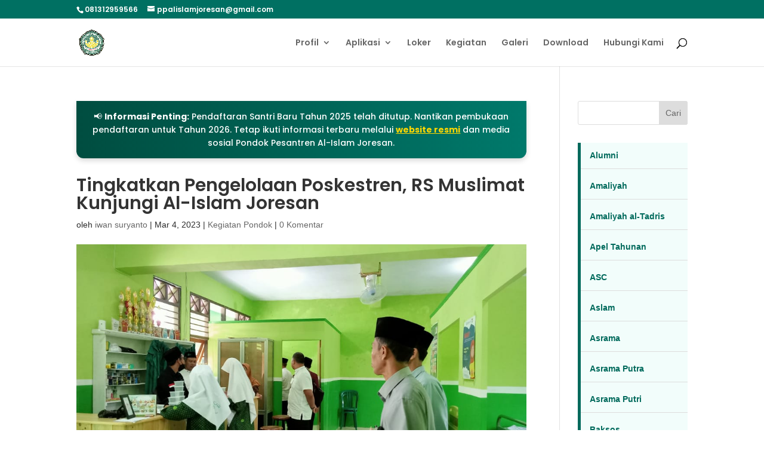

--- FILE ---
content_type: text/html; charset=utf-8
request_url: https://www.google.com/recaptcha/api2/anchor?ar=1&k=6LenTqkZAAAAAECzyf1kzWmLPNBNO6roRgPOVAN3&co=aHR0cHM6Ly9hbGlzbGFtam9yZXNhbi5zY2guaWQ6NDQz&hl=en&v=7gg7H51Q-naNfhmCP3_R47ho&theme=light&size=normal&anchor-ms=20000&execute-ms=30000&cb=fxwemhjhirpk
body_size: 49030
content:
<!DOCTYPE HTML><html dir="ltr" lang="en"><head><meta http-equiv="Content-Type" content="text/html; charset=UTF-8">
<meta http-equiv="X-UA-Compatible" content="IE=edge">
<title>reCAPTCHA</title>
<style type="text/css">
/* cyrillic-ext */
@font-face {
  font-family: 'Roboto';
  font-style: normal;
  font-weight: 400;
  font-stretch: 100%;
  src: url(//fonts.gstatic.com/s/roboto/v48/KFO7CnqEu92Fr1ME7kSn66aGLdTylUAMa3GUBHMdazTgWw.woff2) format('woff2');
  unicode-range: U+0460-052F, U+1C80-1C8A, U+20B4, U+2DE0-2DFF, U+A640-A69F, U+FE2E-FE2F;
}
/* cyrillic */
@font-face {
  font-family: 'Roboto';
  font-style: normal;
  font-weight: 400;
  font-stretch: 100%;
  src: url(//fonts.gstatic.com/s/roboto/v48/KFO7CnqEu92Fr1ME7kSn66aGLdTylUAMa3iUBHMdazTgWw.woff2) format('woff2');
  unicode-range: U+0301, U+0400-045F, U+0490-0491, U+04B0-04B1, U+2116;
}
/* greek-ext */
@font-face {
  font-family: 'Roboto';
  font-style: normal;
  font-weight: 400;
  font-stretch: 100%;
  src: url(//fonts.gstatic.com/s/roboto/v48/KFO7CnqEu92Fr1ME7kSn66aGLdTylUAMa3CUBHMdazTgWw.woff2) format('woff2');
  unicode-range: U+1F00-1FFF;
}
/* greek */
@font-face {
  font-family: 'Roboto';
  font-style: normal;
  font-weight: 400;
  font-stretch: 100%;
  src: url(//fonts.gstatic.com/s/roboto/v48/KFO7CnqEu92Fr1ME7kSn66aGLdTylUAMa3-UBHMdazTgWw.woff2) format('woff2');
  unicode-range: U+0370-0377, U+037A-037F, U+0384-038A, U+038C, U+038E-03A1, U+03A3-03FF;
}
/* math */
@font-face {
  font-family: 'Roboto';
  font-style: normal;
  font-weight: 400;
  font-stretch: 100%;
  src: url(//fonts.gstatic.com/s/roboto/v48/KFO7CnqEu92Fr1ME7kSn66aGLdTylUAMawCUBHMdazTgWw.woff2) format('woff2');
  unicode-range: U+0302-0303, U+0305, U+0307-0308, U+0310, U+0312, U+0315, U+031A, U+0326-0327, U+032C, U+032F-0330, U+0332-0333, U+0338, U+033A, U+0346, U+034D, U+0391-03A1, U+03A3-03A9, U+03B1-03C9, U+03D1, U+03D5-03D6, U+03F0-03F1, U+03F4-03F5, U+2016-2017, U+2034-2038, U+203C, U+2040, U+2043, U+2047, U+2050, U+2057, U+205F, U+2070-2071, U+2074-208E, U+2090-209C, U+20D0-20DC, U+20E1, U+20E5-20EF, U+2100-2112, U+2114-2115, U+2117-2121, U+2123-214F, U+2190, U+2192, U+2194-21AE, U+21B0-21E5, U+21F1-21F2, U+21F4-2211, U+2213-2214, U+2216-22FF, U+2308-230B, U+2310, U+2319, U+231C-2321, U+2336-237A, U+237C, U+2395, U+239B-23B7, U+23D0, U+23DC-23E1, U+2474-2475, U+25AF, U+25B3, U+25B7, U+25BD, U+25C1, U+25CA, U+25CC, U+25FB, U+266D-266F, U+27C0-27FF, U+2900-2AFF, U+2B0E-2B11, U+2B30-2B4C, U+2BFE, U+3030, U+FF5B, U+FF5D, U+1D400-1D7FF, U+1EE00-1EEFF;
}
/* symbols */
@font-face {
  font-family: 'Roboto';
  font-style: normal;
  font-weight: 400;
  font-stretch: 100%;
  src: url(//fonts.gstatic.com/s/roboto/v48/KFO7CnqEu92Fr1ME7kSn66aGLdTylUAMaxKUBHMdazTgWw.woff2) format('woff2');
  unicode-range: U+0001-000C, U+000E-001F, U+007F-009F, U+20DD-20E0, U+20E2-20E4, U+2150-218F, U+2190, U+2192, U+2194-2199, U+21AF, U+21E6-21F0, U+21F3, U+2218-2219, U+2299, U+22C4-22C6, U+2300-243F, U+2440-244A, U+2460-24FF, U+25A0-27BF, U+2800-28FF, U+2921-2922, U+2981, U+29BF, U+29EB, U+2B00-2BFF, U+4DC0-4DFF, U+FFF9-FFFB, U+10140-1018E, U+10190-1019C, U+101A0, U+101D0-101FD, U+102E0-102FB, U+10E60-10E7E, U+1D2C0-1D2D3, U+1D2E0-1D37F, U+1F000-1F0FF, U+1F100-1F1AD, U+1F1E6-1F1FF, U+1F30D-1F30F, U+1F315, U+1F31C, U+1F31E, U+1F320-1F32C, U+1F336, U+1F378, U+1F37D, U+1F382, U+1F393-1F39F, U+1F3A7-1F3A8, U+1F3AC-1F3AF, U+1F3C2, U+1F3C4-1F3C6, U+1F3CA-1F3CE, U+1F3D4-1F3E0, U+1F3ED, U+1F3F1-1F3F3, U+1F3F5-1F3F7, U+1F408, U+1F415, U+1F41F, U+1F426, U+1F43F, U+1F441-1F442, U+1F444, U+1F446-1F449, U+1F44C-1F44E, U+1F453, U+1F46A, U+1F47D, U+1F4A3, U+1F4B0, U+1F4B3, U+1F4B9, U+1F4BB, U+1F4BF, U+1F4C8-1F4CB, U+1F4D6, U+1F4DA, U+1F4DF, U+1F4E3-1F4E6, U+1F4EA-1F4ED, U+1F4F7, U+1F4F9-1F4FB, U+1F4FD-1F4FE, U+1F503, U+1F507-1F50B, U+1F50D, U+1F512-1F513, U+1F53E-1F54A, U+1F54F-1F5FA, U+1F610, U+1F650-1F67F, U+1F687, U+1F68D, U+1F691, U+1F694, U+1F698, U+1F6AD, U+1F6B2, U+1F6B9-1F6BA, U+1F6BC, U+1F6C6-1F6CF, U+1F6D3-1F6D7, U+1F6E0-1F6EA, U+1F6F0-1F6F3, U+1F6F7-1F6FC, U+1F700-1F7FF, U+1F800-1F80B, U+1F810-1F847, U+1F850-1F859, U+1F860-1F887, U+1F890-1F8AD, U+1F8B0-1F8BB, U+1F8C0-1F8C1, U+1F900-1F90B, U+1F93B, U+1F946, U+1F984, U+1F996, U+1F9E9, U+1FA00-1FA6F, U+1FA70-1FA7C, U+1FA80-1FA89, U+1FA8F-1FAC6, U+1FACE-1FADC, U+1FADF-1FAE9, U+1FAF0-1FAF8, U+1FB00-1FBFF;
}
/* vietnamese */
@font-face {
  font-family: 'Roboto';
  font-style: normal;
  font-weight: 400;
  font-stretch: 100%;
  src: url(//fonts.gstatic.com/s/roboto/v48/KFO7CnqEu92Fr1ME7kSn66aGLdTylUAMa3OUBHMdazTgWw.woff2) format('woff2');
  unicode-range: U+0102-0103, U+0110-0111, U+0128-0129, U+0168-0169, U+01A0-01A1, U+01AF-01B0, U+0300-0301, U+0303-0304, U+0308-0309, U+0323, U+0329, U+1EA0-1EF9, U+20AB;
}
/* latin-ext */
@font-face {
  font-family: 'Roboto';
  font-style: normal;
  font-weight: 400;
  font-stretch: 100%;
  src: url(//fonts.gstatic.com/s/roboto/v48/KFO7CnqEu92Fr1ME7kSn66aGLdTylUAMa3KUBHMdazTgWw.woff2) format('woff2');
  unicode-range: U+0100-02BA, U+02BD-02C5, U+02C7-02CC, U+02CE-02D7, U+02DD-02FF, U+0304, U+0308, U+0329, U+1D00-1DBF, U+1E00-1E9F, U+1EF2-1EFF, U+2020, U+20A0-20AB, U+20AD-20C0, U+2113, U+2C60-2C7F, U+A720-A7FF;
}
/* latin */
@font-face {
  font-family: 'Roboto';
  font-style: normal;
  font-weight: 400;
  font-stretch: 100%;
  src: url(//fonts.gstatic.com/s/roboto/v48/KFO7CnqEu92Fr1ME7kSn66aGLdTylUAMa3yUBHMdazQ.woff2) format('woff2');
  unicode-range: U+0000-00FF, U+0131, U+0152-0153, U+02BB-02BC, U+02C6, U+02DA, U+02DC, U+0304, U+0308, U+0329, U+2000-206F, U+20AC, U+2122, U+2191, U+2193, U+2212, U+2215, U+FEFF, U+FFFD;
}
/* cyrillic-ext */
@font-face {
  font-family: 'Roboto';
  font-style: normal;
  font-weight: 500;
  font-stretch: 100%;
  src: url(//fonts.gstatic.com/s/roboto/v48/KFO7CnqEu92Fr1ME7kSn66aGLdTylUAMa3GUBHMdazTgWw.woff2) format('woff2');
  unicode-range: U+0460-052F, U+1C80-1C8A, U+20B4, U+2DE0-2DFF, U+A640-A69F, U+FE2E-FE2F;
}
/* cyrillic */
@font-face {
  font-family: 'Roboto';
  font-style: normal;
  font-weight: 500;
  font-stretch: 100%;
  src: url(//fonts.gstatic.com/s/roboto/v48/KFO7CnqEu92Fr1ME7kSn66aGLdTylUAMa3iUBHMdazTgWw.woff2) format('woff2');
  unicode-range: U+0301, U+0400-045F, U+0490-0491, U+04B0-04B1, U+2116;
}
/* greek-ext */
@font-face {
  font-family: 'Roboto';
  font-style: normal;
  font-weight: 500;
  font-stretch: 100%;
  src: url(//fonts.gstatic.com/s/roboto/v48/KFO7CnqEu92Fr1ME7kSn66aGLdTylUAMa3CUBHMdazTgWw.woff2) format('woff2');
  unicode-range: U+1F00-1FFF;
}
/* greek */
@font-face {
  font-family: 'Roboto';
  font-style: normal;
  font-weight: 500;
  font-stretch: 100%;
  src: url(//fonts.gstatic.com/s/roboto/v48/KFO7CnqEu92Fr1ME7kSn66aGLdTylUAMa3-UBHMdazTgWw.woff2) format('woff2');
  unicode-range: U+0370-0377, U+037A-037F, U+0384-038A, U+038C, U+038E-03A1, U+03A3-03FF;
}
/* math */
@font-face {
  font-family: 'Roboto';
  font-style: normal;
  font-weight: 500;
  font-stretch: 100%;
  src: url(//fonts.gstatic.com/s/roboto/v48/KFO7CnqEu92Fr1ME7kSn66aGLdTylUAMawCUBHMdazTgWw.woff2) format('woff2');
  unicode-range: U+0302-0303, U+0305, U+0307-0308, U+0310, U+0312, U+0315, U+031A, U+0326-0327, U+032C, U+032F-0330, U+0332-0333, U+0338, U+033A, U+0346, U+034D, U+0391-03A1, U+03A3-03A9, U+03B1-03C9, U+03D1, U+03D5-03D6, U+03F0-03F1, U+03F4-03F5, U+2016-2017, U+2034-2038, U+203C, U+2040, U+2043, U+2047, U+2050, U+2057, U+205F, U+2070-2071, U+2074-208E, U+2090-209C, U+20D0-20DC, U+20E1, U+20E5-20EF, U+2100-2112, U+2114-2115, U+2117-2121, U+2123-214F, U+2190, U+2192, U+2194-21AE, U+21B0-21E5, U+21F1-21F2, U+21F4-2211, U+2213-2214, U+2216-22FF, U+2308-230B, U+2310, U+2319, U+231C-2321, U+2336-237A, U+237C, U+2395, U+239B-23B7, U+23D0, U+23DC-23E1, U+2474-2475, U+25AF, U+25B3, U+25B7, U+25BD, U+25C1, U+25CA, U+25CC, U+25FB, U+266D-266F, U+27C0-27FF, U+2900-2AFF, U+2B0E-2B11, U+2B30-2B4C, U+2BFE, U+3030, U+FF5B, U+FF5D, U+1D400-1D7FF, U+1EE00-1EEFF;
}
/* symbols */
@font-face {
  font-family: 'Roboto';
  font-style: normal;
  font-weight: 500;
  font-stretch: 100%;
  src: url(//fonts.gstatic.com/s/roboto/v48/KFO7CnqEu92Fr1ME7kSn66aGLdTylUAMaxKUBHMdazTgWw.woff2) format('woff2');
  unicode-range: U+0001-000C, U+000E-001F, U+007F-009F, U+20DD-20E0, U+20E2-20E4, U+2150-218F, U+2190, U+2192, U+2194-2199, U+21AF, U+21E6-21F0, U+21F3, U+2218-2219, U+2299, U+22C4-22C6, U+2300-243F, U+2440-244A, U+2460-24FF, U+25A0-27BF, U+2800-28FF, U+2921-2922, U+2981, U+29BF, U+29EB, U+2B00-2BFF, U+4DC0-4DFF, U+FFF9-FFFB, U+10140-1018E, U+10190-1019C, U+101A0, U+101D0-101FD, U+102E0-102FB, U+10E60-10E7E, U+1D2C0-1D2D3, U+1D2E0-1D37F, U+1F000-1F0FF, U+1F100-1F1AD, U+1F1E6-1F1FF, U+1F30D-1F30F, U+1F315, U+1F31C, U+1F31E, U+1F320-1F32C, U+1F336, U+1F378, U+1F37D, U+1F382, U+1F393-1F39F, U+1F3A7-1F3A8, U+1F3AC-1F3AF, U+1F3C2, U+1F3C4-1F3C6, U+1F3CA-1F3CE, U+1F3D4-1F3E0, U+1F3ED, U+1F3F1-1F3F3, U+1F3F5-1F3F7, U+1F408, U+1F415, U+1F41F, U+1F426, U+1F43F, U+1F441-1F442, U+1F444, U+1F446-1F449, U+1F44C-1F44E, U+1F453, U+1F46A, U+1F47D, U+1F4A3, U+1F4B0, U+1F4B3, U+1F4B9, U+1F4BB, U+1F4BF, U+1F4C8-1F4CB, U+1F4D6, U+1F4DA, U+1F4DF, U+1F4E3-1F4E6, U+1F4EA-1F4ED, U+1F4F7, U+1F4F9-1F4FB, U+1F4FD-1F4FE, U+1F503, U+1F507-1F50B, U+1F50D, U+1F512-1F513, U+1F53E-1F54A, U+1F54F-1F5FA, U+1F610, U+1F650-1F67F, U+1F687, U+1F68D, U+1F691, U+1F694, U+1F698, U+1F6AD, U+1F6B2, U+1F6B9-1F6BA, U+1F6BC, U+1F6C6-1F6CF, U+1F6D3-1F6D7, U+1F6E0-1F6EA, U+1F6F0-1F6F3, U+1F6F7-1F6FC, U+1F700-1F7FF, U+1F800-1F80B, U+1F810-1F847, U+1F850-1F859, U+1F860-1F887, U+1F890-1F8AD, U+1F8B0-1F8BB, U+1F8C0-1F8C1, U+1F900-1F90B, U+1F93B, U+1F946, U+1F984, U+1F996, U+1F9E9, U+1FA00-1FA6F, U+1FA70-1FA7C, U+1FA80-1FA89, U+1FA8F-1FAC6, U+1FACE-1FADC, U+1FADF-1FAE9, U+1FAF0-1FAF8, U+1FB00-1FBFF;
}
/* vietnamese */
@font-face {
  font-family: 'Roboto';
  font-style: normal;
  font-weight: 500;
  font-stretch: 100%;
  src: url(//fonts.gstatic.com/s/roboto/v48/KFO7CnqEu92Fr1ME7kSn66aGLdTylUAMa3OUBHMdazTgWw.woff2) format('woff2');
  unicode-range: U+0102-0103, U+0110-0111, U+0128-0129, U+0168-0169, U+01A0-01A1, U+01AF-01B0, U+0300-0301, U+0303-0304, U+0308-0309, U+0323, U+0329, U+1EA0-1EF9, U+20AB;
}
/* latin-ext */
@font-face {
  font-family: 'Roboto';
  font-style: normal;
  font-weight: 500;
  font-stretch: 100%;
  src: url(//fonts.gstatic.com/s/roboto/v48/KFO7CnqEu92Fr1ME7kSn66aGLdTylUAMa3KUBHMdazTgWw.woff2) format('woff2');
  unicode-range: U+0100-02BA, U+02BD-02C5, U+02C7-02CC, U+02CE-02D7, U+02DD-02FF, U+0304, U+0308, U+0329, U+1D00-1DBF, U+1E00-1E9F, U+1EF2-1EFF, U+2020, U+20A0-20AB, U+20AD-20C0, U+2113, U+2C60-2C7F, U+A720-A7FF;
}
/* latin */
@font-face {
  font-family: 'Roboto';
  font-style: normal;
  font-weight: 500;
  font-stretch: 100%;
  src: url(//fonts.gstatic.com/s/roboto/v48/KFO7CnqEu92Fr1ME7kSn66aGLdTylUAMa3yUBHMdazQ.woff2) format('woff2');
  unicode-range: U+0000-00FF, U+0131, U+0152-0153, U+02BB-02BC, U+02C6, U+02DA, U+02DC, U+0304, U+0308, U+0329, U+2000-206F, U+20AC, U+2122, U+2191, U+2193, U+2212, U+2215, U+FEFF, U+FFFD;
}
/* cyrillic-ext */
@font-face {
  font-family: 'Roboto';
  font-style: normal;
  font-weight: 900;
  font-stretch: 100%;
  src: url(//fonts.gstatic.com/s/roboto/v48/KFO7CnqEu92Fr1ME7kSn66aGLdTylUAMa3GUBHMdazTgWw.woff2) format('woff2');
  unicode-range: U+0460-052F, U+1C80-1C8A, U+20B4, U+2DE0-2DFF, U+A640-A69F, U+FE2E-FE2F;
}
/* cyrillic */
@font-face {
  font-family: 'Roboto';
  font-style: normal;
  font-weight: 900;
  font-stretch: 100%;
  src: url(//fonts.gstatic.com/s/roboto/v48/KFO7CnqEu92Fr1ME7kSn66aGLdTylUAMa3iUBHMdazTgWw.woff2) format('woff2');
  unicode-range: U+0301, U+0400-045F, U+0490-0491, U+04B0-04B1, U+2116;
}
/* greek-ext */
@font-face {
  font-family: 'Roboto';
  font-style: normal;
  font-weight: 900;
  font-stretch: 100%;
  src: url(//fonts.gstatic.com/s/roboto/v48/KFO7CnqEu92Fr1ME7kSn66aGLdTylUAMa3CUBHMdazTgWw.woff2) format('woff2');
  unicode-range: U+1F00-1FFF;
}
/* greek */
@font-face {
  font-family: 'Roboto';
  font-style: normal;
  font-weight: 900;
  font-stretch: 100%;
  src: url(//fonts.gstatic.com/s/roboto/v48/KFO7CnqEu92Fr1ME7kSn66aGLdTylUAMa3-UBHMdazTgWw.woff2) format('woff2');
  unicode-range: U+0370-0377, U+037A-037F, U+0384-038A, U+038C, U+038E-03A1, U+03A3-03FF;
}
/* math */
@font-face {
  font-family: 'Roboto';
  font-style: normal;
  font-weight: 900;
  font-stretch: 100%;
  src: url(//fonts.gstatic.com/s/roboto/v48/KFO7CnqEu92Fr1ME7kSn66aGLdTylUAMawCUBHMdazTgWw.woff2) format('woff2');
  unicode-range: U+0302-0303, U+0305, U+0307-0308, U+0310, U+0312, U+0315, U+031A, U+0326-0327, U+032C, U+032F-0330, U+0332-0333, U+0338, U+033A, U+0346, U+034D, U+0391-03A1, U+03A3-03A9, U+03B1-03C9, U+03D1, U+03D5-03D6, U+03F0-03F1, U+03F4-03F5, U+2016-2017, U+2034-2038, U+203C, U+2040, U+2043, U+2047, U+2050, U+2057, U+205F, U+2070-2071, U+2074-208E, U+2090-209C, U+20D0-20DC, U+20E1, U+20E5-20EF, U+2100-2112, U+2114-2115, U+2117-2121, U+2123-214F, U+2190, U+2192, U+2194-21AE, U+21B0-21E5, U+21F1-21F2, U+21F4-2211, U+2213-2214, U+2216-22FF, U+2308-230B, U+2310, U+2319, U+231C-2321, U+2336-237A, U+237C, U+2395, U+239B-23B7, U+23D0, U+23DC-23E1, U+2474-2475, U+25AF, U+25B3, U+25B7, U+25BD, U+25C1, U+25CA, U+25CC, U+25FB, U+266D-266F, U+27C0-27FF, U+2900-2AFF, U+2B0E-2B11, U+2B30-2B4C, U+2BFE, U+3030, U+FF5B, U+FF5D, U+1D400-1D7FF, U+1EE00-1EEFF;
}
/* symbols */
@font-face {
  font-family: 'Roboto';
  font-style: normal;
  font-weight: 900;
  font-stretch: 100%;
  src: url(//fonts.gstatic.com/s/roboto/v48/KFO7CnqEu92Fr1ME7kSn66aGLdTylUAMaxKUBHMdazTgWw.woff2) format('woff2');
  unicode-range: U+0001-000C, U+000E-001F, U+007F-009F, U+20DD-20E0, U+20E2-20E4, U+2150-218F, U+2190, U+2192, U+2194-2199, U+21AF, U+21E6-21F0, U+21F3, U+2218-2219, U+2299, U+22C4-22C6, U+2300-243F, U+2440-244A, U+2460-24FF, U+25A0-27BF, U+2800-28FF, U+2921-2922, U+2981, U+29BF, U+29EB, U+2B00-2BFF, U+4DC0-4DFF, U+FFF9-FFFB, U+10140-1018E, U+10190-1019C, U+101A0, U+101D0-101FD, U+102E0-102FB, U+10E60-10E7E, U+1D2C0-1D2D3, U+1D2E0-1D37F, U+1F000-1F0FF, U+1F100-1F1AD, U+1F1E6-1F1FF, U+1F30D-1F30F, U+1F315, U+1F31C, U+1F31E, U+1F320-1F32C, U+1F336, U+1F378, U+1F37D, U+1F382, U+1F393-1F39F, U+1F3A7-1F3A8, U+1F3AC-1F3AF, U+1F3C2, U+1F3C4-1F3C6, U+1F3CA-1F3CE, U+1F3D4-1F3E0, U+1F3ED, U+1F3F1-1F3F3, U+1F3F5-1F3F7, U+1F408, U+1F415, U+1F41F, U+1F426, U+1F43F, U+1F441-1F442, U+1F444, U+1F446-1F449, U+1F44C-1F44E, U+1F453, U+1F46A, U+1F47D, U+1F4A3, U+1F4B0, U+1F4B3, U+1F4B9, U+1F4BB, U+1F4BF, U+1F4C8-1F4CB, U+1F4D6, U+1F4DA, U+1F4DF, U+1F4E3-1F4E6, U+1F4EA-1F4ED, U+1F4F7, U+1F4F9-1F4FB, U+1F4FD-1F4FE, U+1F503, U+1F507-1F50B, U+1F50D, U+1F512-1F513, U+1F53E-1F54A, U+1F54F-1F5FA, U+1F610, U+1F650-1F67F, U+1F687, U+1F68D, U+1F691, U+1F694, U+1F698, U+1F6AD, U+1F6B2, U+1F6B9-1F6BA, U+1F6BC, U+1F6C6-1F6CF, U+1F6D3-1F6D7, U+1F6E0-1F6EA, U+1F6F0-1F6F3, U+1F6F7-1F6FC, U+1F700-1F7FF, U+1F800-1F80B, U+1F810-1F847, U+1F850-1F859, U+1F860-1F887, U+1F890-1F8AD, U+1F8B0-1F8BB, U+1F8C0-1F8C1, U+1F900-1F90B, U+1F93B, U+1F946, U+1F984, U+1F996, U+1F9E9, U+1FA00-1FA6F, U+1FA70-1FA7C, U+1FA80-1FA89, U+1FA8F-1FAC6, U+1FACE-1FADC, U+1FADF-1FAE9, U+1FAF0-1FAF8, U+1FB00-1FBFF;
}
/* vietnamese */
@font-face {
  font-family: 'Roboto';
  font-style: normal;
  font-weight: 900;
  font-stretch: 100%;
  src: url(//fonts.gstatic.com/s/roboto/v48/KFO7CnqEu92Fr1ME7kSn66aGLdTylUAMa3OUBHMdazTgWw.woff2) format('woff2');
  unicode-range: U+0102-0103, U+0110-0111, U+0128-0129, U+0168-0169, U+01A0-01A1, U+01AF-01B0, U+0300-0301, U+0303-0304, U+0308-0309, U+0323, U+0329, U+1EA0-1EF9, U+20AB;
}
/* latin-ext */
@font-face {
  font-family: 'Roboto';
  font-style: normal;
  font-weight: 900;
  font-stretch: 100%;
  src: url(//fonts.gstatic.com/s/roboto/v48/KFO7CnqEu92Fr1ME7kSn66aGLdTylUAMa3KUBHMdazTgWw.woff2) format('woff2');
  unicode-range: U+0100-02BA, U+02BD-02C5, U+02C7-02CC, U+02CE-02D7, U+02DD-02FF, U+0304, U+0308, U+0329, U+1D00-1DBF, U+1E00-1E9F, U+1EF2-1EFF, U+2020, U+20A0-20AB, U+20AD-20C0, U+2113, U+2C60-2C7F, U+A720-A7FF;
}
/* latin */
@font-face {
  font-family: 'Roboto';
  font-style: normal;
  font-weight: 900;
  font-stretch: 100%;
  src: url(//fonts.gstatic.com/s/roboto/v48/KFO7CnqEu92Fr1ME7kSn66aGLdTylUAMa3yUBHMdazQ.woff2) format('woff2');
  unicode-range: U+0000-00FF, U+0131, U+0152-0153, U+02BB-02BC, U+02C6, U+02DA, U+02DC, U+0304, U+0308, U+0329, U+2000-206F, U+20AC, U+2122, U+2191, U+2193, U+2212, U+2215, U+FEFF, U+FFFD;
}

</style>
<link rel="stylesheet" type="text/css" href="https://www.gstatic.com/recaptcha/releases/7gg7H51Q-naNfhmCP3_R47ho/styles__ltr.css">
<script nonce="ipTiNgUz3Nx3ngxzmLAWyw" type="text/javascript">window['__recaptcha_api'] = 'https://www.google.com/recaptcha/api2/';</script>
<script type="text/javascript" src="https://www.gstatic.com/recaptcha/releases/7gg7H51Q-naNfhmCP3_R47ho/recaptcha__en.js" nonce="ipTiNgUz3Nx3ngxzmLAWyw">
      
    </script></head>
<body><div id="rc-anchor-alert" class="rc-anchor-alert"></div>
<input type="hidden" id="recaptcha-token" value="[base64]">
<script type="text/javascript" nonce="ipTiNgUz3Nx3ngxzmLAWyw">
      recaptcha.anchor.Main.init("[\x22ainput\x22,[\x22bgdata\x22,\x22\x22,\[base64]/[base64]/bmV3IFpbdF0obVswXSk6Sz09Mj9uZXcgWlt0XShtWzBdLG1bMV0pOks9PTM/bmV3IFpbdF0obVswXSxtWzFdLG1bMl0pOks9PTQ/[base64]/[base64]/[base64]/[base64]/[base64]/[base64]/[base64]/[base64]/[base64]/[base64]/[base64]/[base64]/[base64]/[base64]\\u003d\\u003d\x22,\[base64]\\u003d\x22,\x22w4Jvw7HCgcOww5rCm3hmRxjDrMO7anxHcMKvw7c1K3/CisOPwo3CrAVFw5sifUk/wrYew7LCg8KOwq8OwrXCkcO3wrxcwp4iw6JKF1/DpDJzIBFnw7Y/VFFgHMK7wojDkBB5V18nwqLDpsK7Nw8MNEYJwozDpcKdw6bCmsOgwrAGw4PDpcOZwptaaMKYw5HDmMKxwrbCgHJ9w5jClMKKVcO/M8K4w4rDpcORUsODbDw4RgrDoREvw7Iqwr/DqU3DqA/Cp8OKw5TDhi3DscOceT/DqhtnwoQ/O8OwNETDqH7CqmtHO8OcFDbCiTtww4DCtRcKw5HCnzXDoVtTwrhBfj4NwoEUwppqWCDDiUV5dcO+w6sVwr/Dm8KEHMOyRMKPw5rDmsO7ZnBmw4TDjcK0w4NOw5rCs3PCu8O2w4lKwq9Ww4/DosOvw5kmQjvCpjgrwq8bw67DucO+wocKNk1gwpRhw4HDtxbCusOTw6w6wqx4wpgYZcObwp/CrFpXwr8jNFoTw5jDqW/CqxZ5w6kvw4rCiFfCvgbDlMOsw7BFJsOHw7jCqR8YAMOAw7IBw6h1X8KSY8Kyw7dTcCMMwpUcwoIMEipiw5sww4xLwrgMw6AVBhE8WyFLw70fCDVOJsOzeFHDmVRaLV9Nw5VTfcKzaF3DoHvDt2VoelXDgMKAwqBvVGjCmW/Dr3HDgsOWE8O9W8O7woJmCsKhZcKTw7IGwrLDkgZYwqsdE8O/[base64]/CisOGTz7Crw0/FcKDMnjCp8O5w5UuMcKfw6ViE8KPIcKIw6jDtMKGwq7CssOxw7hWcMKIwpcWNSQtwqDCtMOXMwJdei5DwpUPwoJGYcKGcsKow49zKcKgwrM9w5tBwpbCslMsw6Vow44VIXodwqzCsERpYMOhw7Jzw5QLw7V1U8OHw5jDqcKFw4A8dsOrM0PDgDnDs8ORwqXDqE/CqEPDicKTw6TCmSvDui/DggXDssKLwrbChcOdAsKuw6k/M8OYSsKgFMOANcKOw441w44Bw4LDrcK0woBvM8KUw7jDsANuf8KFw4hewpcnw79Pw6xgRMKNFsO7PMOJMRwbQgVyWhrDrgrDvsKtFsONwpxScyYzG8OHwrrDtR7Dh1Z3FMK4w73Cu8ONw4bDvcKJKsO8w53DkSfCpMOowo/[base64]/[base64]/[base64]/CqMONOMKKwozCiMK/ZsOAwpoaMcOpJxTDi0XCr8KNdMO2w43Cm8KZwpxyYgINw6gPTj7DlcOuwr1kOSLDsRfCsMKBwoprRD44w4jCuFw7woI+AgLDgcOJwprCs25Nw4Nowp/CvmjDoAN5wqHDjhvDg8KEw549UMO0wo3Dr2bCgkPCkcK4wqIASkc5w60Fw7ROV8OLWsOfwpTCjlnChE/[base64]/wprDocK2wqViYsKIw7PDiCHDsA3CpkFcLMKHw5LCjD/CkcODC8KpGcK/w5kAwopkC1l1M3vDu8O7PxHDjcOewpvCrMORFnMvccKFw7EtwpjCmGt/[base64]/wqhUwqbCnMK/[base64]/ClcK2a8KHwqDCucKnwp/[base64]/[base64]/CkMOQw53DhcO0CcO/wqDCr8KZw78hwoIUwo1owrnCr8Oew7EJwqnCq8OYw4vCmCkZHsK1J8KjR0HDmzQHwo/CpCd3w5bDiHRmwoUIwrvCtxbCtTtpTcKxw6lcDsOoXcKaOMOQw6s1w4bCr0nCkcOhLRcnNxjCkmfCpxA3wrNcGcKwA25hMMO0w6jCrz17w6RYw6TDg1pzw5LDi0QtXSbCmsOWwqI7a8O7w5jDlMOiwoUMLW/DgzwgQmleHMOkFjBTAlfDscKcahMrPUp2wobCq8OtwpfDu8K4XGBLfMK0wo8MwqA3w7/DksKsNx7DgCVXcMKeewDCrsObJhTDkMKOO8KNw7IPwofDohbCgWLCvzjDkVrCkWDDh8K+Gh4Cw5Faw7UCAMK6cMKQfQ1QPR7CrzHDiQvDoFzDo07DpsKlwoUVwpvCkcKoNUrDvmnCjMKgP3fCnUzDmsOuw5IREsOCO2liwoDCvUnDoQLDgcKheMO4wo/DlSIHTlXCswHDpinCogINZDDCvcO0wqtKw4vDhMKXchbCon9VaXLCl8Kow4HDsRPCuMOlAyvDkMOMDlwVw5BQw7rDmsKUY2zCt8OtOTsHRcKCGQbDmj3DjsOCEm/CkBEyKcK3wpvCnsKnL8O2wpzChwJ2w6BLwplNTnnCosO/[base64]/Cm38ww7UsT3jDv8OkwprDvQHDqMO3ccO8w49nFh17FwrDshNCwr/CtMOYOGTCosKDBFdaYsKHw5fDksKOw4nCnh7CscOIBWvCpsKbwp9LwqnCjU7Cu8OMKcK6w6ogdDI9wqXCpkttKQLDpjoXdAYOw5gPw5vDn8O+w6VXCyEiagcCw4/Cnh3CpjpuLsKKDi/DtMO0UgvDgj/[base64]/Ci1LCkirCokM3FCM/VF4Ww7/[base64]/[base64]/Dv8OyfwTCpld5BwTCoxk9SgpheVrCoXtqwoAYwq0XVSgDw7A3MsOvJcK0AMKJwoLCjcO1wonCnEzCog1uw7Npw5ITdCfCmFTCukwoMsKyw6UwU3bCksOLOcKhIsKOe8KcPcOVw6PCnELCgU/DjERMBcKOTcKaFcOYw5EpeRVJwqlZawcRHcOReG0jKsKpI0kPw4bDniMEKUoQGsO/w4AvcX3CucOgOcObwq/Dui4JZ8Osw6s4dcKmARhaw4dTbDHCnsOJVcOjwq7DrlfDoVcJw6J2YsKRwp/[base64]/[base64]/DjMK0wohLOgvDrsOGRGzDjEUMalvCvsOzKsKyZMOow5V5NMKLw5xuXmZDIjDCiT83WjQDw7hQfAsQThwWEEArw55vwqxQwpptwq/DuiVFw447w6wuScKLw59aFMKVbMKfw7J7w48MfW5Tw7szEsKTwpl/w5XDkyg9w403G8OqcHMawrzCqMKuDsOow6YYcxwvKsOaEWvDtUZdwovDh8KhLEzClEfCssOFM8OpXsKvGMKww5jCplM6w7k/wr3DpUPDgsOiH8ObwonDmsO7w7kpwptcw58iMS7CusKNOMKFMcOwUmfDoFLDpsKVwpLDgF8Uwo5Mw5XDpMOQw7Z5wqHCn8KjWMKrV8KqPsKcfnTDkUImwofDsnxJbiTCp8OzQ2FfJ8O4LsKpw5wxc3vDn8KCHMODNhnDqkDChcKxw7vCuXtFwoh/wqxew7PCuyXCiMKOQE0owppHwoDDhcK6w7XCl8OIwrctwrfCk8KmwpDDlcKKwo/[base64]/Dohk0LMOoXMOdTcOvw7jChsObSCbDjHVtFx7DkcOKCcOQD2FYdsOQPXDDqcObQcKcw6XCosOKF8Kaw7bDgUbDgSzCvFnCgsKOw4HDjsKlYEsCXShKMxTDh8OiwqDCoMKbwr/CrMO+aMKMOjVBKHU5wrImZsOFK0DDlMKcwoMtw7DCmkVAwpDCqMKzw4rCmSXDi8OVwrPDrsOzwqV3wod7asKkwpHDlsKiAMOgLcORwo3Cl8OSAX7CoxnDnUHChsOrw6kjBV1gLMOowqQWA8K4wrzDlMOkUyjCv8O/ScOKwrrCmsKzYMKOPT4pZwjCpMK0HMKPQ2pvw7/Cv3sHIMO9OxtowrLCmsOwbUzDnMKDw75jZMKKcMOaw5ATwq5dZcO6w6s2Hi5EZylyTn/CnMOxIcKCP23Dt8KsNsKjH1crwqfCi8ODbMO3fBzDlcODw6g/AcKyw51zw5o6VhZsKcOCP0fDpyDClMOfR8OfDzbCmcOQwp15w4QRwrLDq8KEwp/DqHAYw6M/wrIEUMKrAMOgbTAEYcKEw7nCngBfSGPDu8OIVyphCMK6Tjcbwp50cUDDvcKnIcOmWwrDhFzCtVEBEcOZwpoaeS8Jf3LDh8O4A13CusO6wpl3L8KAwqbDkcObEMOROsK3w5fDp8K9wo3CnB1jw7XCj8KQecK+XMO1bMKuIT/[base64]/w4tRw79BwqlfL8KBKcKiAcO0Q8KUwqUewrAPw5YSecOZAMO9MsOjw6vCucKXwp/DkjBUw6XDsGEQI8OPSsKES8KST8ONJTVzH8Opw7XDi8OFwrHCqcKARVJsbsKSf2BNw7rDlsKewqjDhsKMJsOJCi8PSAQLWGV6fcORVcOTwqnCg8KVwqoqw43CrsO/[base64]/[base64]/CvsOkP8KwEUPDt8KqeMKdwrbDu8OMM8KVw7fCg8OvwpRpw50PH8K/w4kuwrgSHFdRXVtYPsK5XWvDgcKmM8OCbsKNw64Nw5pQSxsaRcOQwpHCihcEIsKnw6DCo8Obw7jDgyEzwpDChkhVwoUNw51HwqnDhcO4wqx0Z8KwOXIIWAXDhRdrw4N5KV9pw5nCicKMw5PCt245w4nDusOnKz/Ck8O/w7jDqsOswqrCtm3DmcOJWsO3TMOhwpXCt8Ohw7XClMKoworChcKbwoZgZyUHw4vDuHjCtShrUsKJWsKVw4vCiMKCw6sWwoTCu8Ktw6YCCAlcC2x0wpRRw6bDvsOmesKGPQbCksKHwrfDtMOZZsOVV8ObB8Kkf8O/Q1TDoVvClSvDiw7Ch8OnCU/DkHbDm8O+w5QowrHCihRWwp/Cs8ORd8KeSGdlalcRw6ptZ8KpwofDoiZ/K8OYw4Mdw6w/O0rCp2VFe14zOzXCimEUVxTDonPDlQVbwpzDo09fwovCt8KQUyZuwqHCrcOrw69tw5A+wqZYa8KkwoDCjB/CmQTDvXwew7HCjkbClMO/wrYbw7oCbsK7w6jDjcOewphjw4wmw5nDgjbCrDBkfR3CmcOjw6TCmMK8F8OIw77DvX/DpcOzbcKMO3ogw4nDt8OvElcVQcK3cBQCwp4OwqUBwpo5csOYHFfCs8KFw5IJVMKDdCxyw4U1wobCrT9xfcOyI2/[base64]/ChDTCqC1lPcKGM1ldAAYpwqdFe8ONw699RMKnSz9mbmHDiAHDkcKfAgfCqSkpPcKwGGzDhMONb0bDksOUU8Ordxwsw4vDg8O/Px/DocO2VQfChh0Zw4NFwrx0wr8+wocxwrcUZlTDl2jDpcORLXsSGlrDq8Orw6scLQDCqsOhUl7Ch2zCisONCMKbI8O3NcOpw58XwqPDh2jDkQvDiEl8w6/DtMKEDgpOw7UtQcONQsOcw4xUHMOuG1pLQ09iwog2SyDCjTfCtcK0WxDDvcOjwpjCm8KmLQZVw7vDjcKJwojDqHzCpxwIWTByA8OwBsO8N8OifMKrwpw6wqLCisO7CcK4YhjDrjsfwoAWU8KvwpnCosKTwoEowrhYGmnCjn/[base64]/[base64]/DgMK+wonCpMOlw7YVWcOgWA/Dk8OMOy1jw6E9bxxwZ8OiF8KyN0zDuBEZd0PCtV9Kw6ISEVLDgcK5CMOYwrLDpUbCj8Osw4LCksOqJj0Xwr3CmsKGwohKwpBTOsKmOMOnNcO6w6QlwqbDtkDCrsOWRknCr0HCp8O0VTXDosOFfcOcw6rCusOww6gmwo5KQE/[base64]/PcOdLcKfwplUw6hnQ2/Cr8OZH8KPMyFcw5zDjnpFw5xUZGjCjzRPw6VywplQw7UvZBnCrCnCrcO1w5bCnMOpw7PCqErCo8OAwpRPw79nw4cNWcKdacKKQcKScAXCoMOPw4nDgy/CncKhwqIMw6XCqFjDqcK7wo7Dl8O6wq/CtMOlbMKQBsODU14pw5gmwoFoT3PClE/CoEPDuMO/wp4uPsOvE0Y+wo4ULcOiMioGw63CqcKOwr7CnsK4wpkvXcO8wrPDoT7DisO3cMONLhDCucKMWQLChcK6w7dEwr/CnMOqwqYsGWPCicK4aWZow6fCnREdw4/Doxx8Kn15w6kIwooXYcO+OCrCok3DqcKkwqfCqCUWw7LDj8KgwpvCpcOBUMKiUGzCq8OJwoPCv8OewoVowr3DkngbLnMow6/DmsKaP0MYDcK7wr5nXUfCiMOLGFjCtmBJwr8twqt7w5xDOAkow73DisOmSRXDkDkcwoXDoThdUcKaw7jCqcKjw6g9w5owcMKYNVPCnxbDjGsbHsKPwospw4TDmCRMw4Z3CcKJw57CpsKAJA/DjlMJwrTCmkdewrBKTVnCv3vClsKQw5/DgFPCmCzCkVFpTcKnwojCusKmw7PDhAcCw7zDpMO4dybCmcOew43CsMO8dEUIw4jCtiMNGXU0w5jDp8O6w5DCqXhkB1rDrBHDoMKzAcKjH15Zw4/[base64]/QsOAwoLDt0YXwpjDhcOuwp1vw6bCowBwFMKzQ8OxJnHDhsKCbURTwq04YcKnRWXCoCRrwr07wqwwwo9AGhHCsTbCrSvDqiDDgjbDtMOlNgp6XgA6wp3DkGhqw7/Cm8Ofw60SwofDvMK/c0QPw4Jlwrx3XMKzJmTCpmjDmMKZRH5iHnTDjMKVYgTCnnBZw6t7w70HBDc0AH/Cu8KnXXLCnsK8RcKfZcO+wrZ/[base64]/[base64]/[base64]/Cs8KhFHTCksKAacK1wqACbmbCtMKrwpjCjsOufsKRwrw9w75gERIDOVBTw7nCpMOWcwZNAsO/[base64]/DisK2w7h/wpoOwph/w5Z1w6rCnl9vwqBfaB/Cq8OkWsKrw4tdw73CqzMjw7ocw7/[base64]/DlsKuw7svWSNdwr3CtMK4EXrChcKGIsKdBwzDl0M2DTHDhcO/S0BlY8KzAmbDrMKpCMKOegjDqnMVw5DDn8OUEMOUwozDoFbCsMOuZhLCjG93w6R+w41sw59BfcOgLnApUhIxw5kMKBvDqMKCYsKDw6TDg8K7woV0GC3DkhnDollidDrDrcOZMMKjwqkoDsKVMsKJXsKkwrY1bA02XRzCi8Kaw5U0woLCn8KSwqAkwqh/w6ZeH8Kww4slVcKlw4UoCXXCrDxOLS3CrlXCkQwfw4HClTbDpsKww5DCkBUxVcK2dGkLfMOWQcO/wqHDoMO2w6AOw77CnsOFVxDDnGxjwqDDtWs9XcK8wpwcwoLCliHCpXADcDUfw7PDhcOcw7tSwrlgw7XCk8K1XgrDmsK5wpYwwp0wHcOVRiTCjcOTwoDCgsOUwqbDnkINw4LDgwE4wqUWXRfCssOvMnITc30gYMOGF8O6NFAjG8Orw4zDkVBcwo0jABTDh2xSw4TCr3/DhcK/LhhIw7zCmWVywpbCqwdjTUHDn1DCoDLCrsOzwoTDscOJNVDDlhnDhsOgLDVRw7fCvnMYwpsUTMO8EsOuWzBUwoBfWsK1XGwBwpkIwoPDn8KNO8O5OSnCnwTCnW/DgDfDmcOyw47CvMKHwrdIRMKEDjgAYHtRRFjCl0LChx/ClFjDiHY9A8K4BsKywqvCgUHDknLDlsKFXxDDk8KgOMOEwpLDj8KxVMO4CsKjw4MGN0Atw4fDsUjCt8K1wqLCjjDCulvDsixGw5zCqsO2wo0PR8KNw6zCkW/[base64]/DtnHDk8KvKDjDocOKwrPCrxzDvjFYVCoGJGDChnPCisK3Y2hIwrvDjMO+NyMYWcOzBmEewoVUw5h2H8Otw5nDgwtvwod9cnPCq2DDs8Onw7JWG8OjTMKewq8lSVPCo8Klwr/[base64]/Dt3DCrMOTw4V/[base64]/CsjvDvEjCkcOcQGpnwpQkXxzCsmjChBbCjcKmLgkwwq7DnGjDrsKEw5fDi8OKCDkyXcO/wrjCuSTDscK7J01iw54jw57ChnfDuls8FsK6w5zCkMONFWnDvcKkYBnDq8OhTQfDosOlbVLCg0cfMsKVZsO7wp/CgMKgwr7CtEvDs8OZwptLecOzw5RHw6LCniHCkTzDgsKIKw/CvQrCqsKpLk3DjMOkw5zCjH5uJcOefwnDksKsR8OIcMK8w7cwwoRqwrvCu8KuwpjCr8K6wqgiwojCscObwrbCrU/[base64]/woXDmMKfw7sMIcKxwoh5JcOIwokDJyghwrZAw73DvsOjBsOCw63CusObw47DiMOPR253NX/Dk2ZiLsKNw4HClT3DqnnDtx7CscKwwrwUDH7DqH/CqsO2fsOmw5Ftw69Xw7/DvcO1wr5PdgPCoSleWCUKwqXDocKZMcKKwpLChxoKwo43AGTDpsK8TcK5OsKwNMOQw5rChD99w5zCisKMwqpDwqzCr2rDqMKSSsKlwrtlwrPDiCHCuX8ITBzCoMOUw5NCZmnCgEnDs8K9ZGfDvAsGHw/CrTjDi8OAwoEyBhkYFcOzw7bDoHdywp3Dl8Khw7g0w6Biw7UUw6s3a8K8wp3CrMO1w5U0PAxld8KCVjrDkMOkBMKYwqQSw4YUwrhydlclw6TCsMO7w6fDo3oPw4Bwwrd6w6dqwrHCnV/CrijCo8KMCCHCnsOTWFXCjMKwdUnCucOOSFFZZlRGw67DujUywoA+wq1Kw5sGw7MRTHTCgUYmTsOhw43Dv8KSZsKdXTjDhHMLw6Q+wpLCosObbWV5wo/DhsKILDHCg8Kzw4TDpWbDh8Ksw4IRc8KYw6N/URrDqMK/wp/[base64]/CpsKMbD9fwr5IwoTDq8Krf8KEcwDCqT1qw70pMS3Cq2YaBcOMwrXDkDTCjAJ7B8O+YlUsw5XDt05fw4FvfcOvwr7Cu8O0DMOQw4LCoQ/[base64]/Cv8OCJsOkNi4nw5Qbw7TDmRE2wr/CmcKUw7/[base64]/Dv8Otw63CmcOrFBkRw4HDrS5nw58TXhZZSRrCsR7CkSHCosOVwrIYw5/[base64]/w4fCnTsWw6rCnMKsFg1dwos8CMOwLMK3w4V2GkzCqj1GYMKpMRLCmcKHPsKveEvDkEHDvsOfQy4CwrlEwo3ClHTCpFLClG/Cq8Odw5HDtcKFEMO2wq5zCcOqwpE3wrtSEMKzCSzDiBk5wqDCvcKYw7HDkTjChXzClkpYOMOqO8KBN1bCksOhw5daw7F4SjHCngXCvsKVwq7DqsKmwr3DvsOZwpLCrHTCjhIxNA/CkC1qw6/[base64]/[base64]/wpzDg8KeCm7Ci8KKX1EuBsKBMsK+IVfCpsKXw5Vbw5HDv8Oqwo/DjwtxT8KOEcKVw6rCqsKvESjCuQF8w7LDv8KgwojDsMKWw40Bw4Yaw77DsMOXw7DDk8KnK8KzXBzDssKaS8KiYV/Dv8KUCUHCssOvXWrCgsKFYMOoTMOtwqMAwrA6wr90wqrDhznDh8ODDcKWwq7DiS/[base64]/w4sfw6caZ8KWw4doNVjDtgBZw4waw4/CmMOEFSUxXsOtMyPDqVzCnQVCKTsXwrZVwq/CqCHDqADDuVttwonCmH/DszdDwokhwqvCkA/DvMK9w7I1KBUGdcK6w5nCpcOFw47DjMKFwpfDo354VsOKw44jwpHDt8KsB3NQwpvCknYDbcKUw4bCmcOBecOnwpQuccKPH8KpcFkHw4obXsO9w5TDqSrCmcOAXTw8YDpEw7bCpAhxwoLDsRpad8K9wq9iYsOFw4TDlHnDi8Ofw6/Dmgh8eWzCuMKUDXPDszNXBzHDqMO4wq3DocK2wo/Cqi/DgcOHBg/CosKJw4U/w4PDg01iw60BBsKAXsK/wrXDocK6WHVlw7DDgSkTcRxnYMKew6ZWSsOawqHCqXnDnDNcWMORXD/ChsO1wojDhsKSwqTDgW8CeQoCGStfOsKTw7Z/bEPDj8OaJcKoYn7CozLCvjbCp8Onw63Cgg/Dm8KBwpvCgMOkFsOVG8OJNmnCj2g8YMK8w6vClcKJwrnDvcOYw51dwoksw67DscKEG8KSwqvCjmbCnMKqQQnDtcO8wrQwEiDCgMO8JMOmDsKew5vCg8KSYjPCg2vCp8KPw7sOwrhOwohQUEQVIjZUwrjClhzDkzt/ExYVw7xwTx4hQsO6ZjkKw5hxPX1bwoIlXcKnXMK8JCXDuGnDtcK3w4PDvBrCpsOlHkkNI13DjMKgw6zCtsO7ZsKNDcKPw4vDrXXCucKCBlvDu8KRL8OZw7nDlMObb1/[base64]/Dr8K6YEDCuXPCssOKCcOAw5TCqloRwpHCoMO9w4jDhMKAwr/CmWwAOMO7LHpew5zCkMK7wojDg8OPwrjDtsKDw58Lw6dfV8KYw7vCrAEhSG83w5w/acKAwo3CjcKYw5dQwrPCs8O+SsOAwpLCpcOoSWfDtMOYwpg4wpQUw65GZ1o5wrowC381FcKaZ3bCqnwaGmIlw7HDnsOnUcO2W8Oaw4Euw5JAw4LCj8K0wq/CkcKyKQLDkE3DqTdqRxfCtMOFw608bhV+w4rContswqjDncOrD8KFwoorwqIrwplMwr0OwoPDvUnCpFXDoijDrkDClz92I8OtEsKJfG/CtDzClCwzOsOQwo3CtMKlw6A7T8OgD8OXw6LDrsKUEUXDqcKYwrE2wpJmw67CmcODVmHCkcKOCMOww7fCusKdwpIEwro6XSvDmMKcYFjCmx/DtUs2TBxzYcOtw5vCgWdyG03DisKnCcOWHsOPMzsxU0cDDCnCpHnDjcKSw7DCj8KRw7FLw7vDlz3ChQfCuTvCpcOBwprCt8K4wo5twowafGZzUGcMwofDmxzCoA7ChT3ClsK1EBg9QmRhwqIrwotED8Kbw5x7PWHCtcK7wpDCtcOCYcOCScKhw6/Cl8KYwpDDqDDCn8O3w7fDiMKWK1Q1wozCgsOwwrnDgABQw7PDu8K5wo7CjAQ0w6JBO8KXamHCqsOmw49/dsObBknCvEh6Ix4pZ8KNw7gfBiXDskXChw5vOHVERSfDh8OqwqDCuH/[base64]/[base64]/CtMOgX8K1wpsHw4J2wrBtfkTCqxpdI25ZX1XCrCrDpcOIwoUkwpjCq8OFT8KRwoEtw5HDlQfDhALDigt1QXJEHsO/NTBKwqTCrWF3PcONw4tSHl/DlV1tw5MIw4hhcDzDjxwEw6TDpMKgw5hPIcKFw6AgUjXCknZ7FQNEwqjClMOlFyItwo/DrsKIwqrDuMO+McKYwrzDusKUw5N9w47CosOzw4QvwoPCtMOow6TDhDdvw5TCn0nDr8KPNHzCkAPDqBjCjRhGM8OuDV3Dmk11w69Iwpx1woPCuTkbwqx7woPDvMKhw79LwqvDocK/PSdQAMO1fMONA8OTw4bCvXrDpBjDgCZOwofDtx3DsHU/[base64]/[base64]/[base64]/AsOpEMOHNMO2w6fCsHLCpm3DucK+wp/CtMKiwp9dTMO2wqLDk3hGLGfChmIUw5ovwpcEwrXCjQHCvcOvwpjDn35Vwr7Ch8OKIzrCsMKTw5Jdwq/DtDZywoo3wpMcw69Sw5LDhMOuVsODwooPwrNdM8KlGsOzfhHCpTzDqMO8XMKscMKtwrN7w7NjO8OUw6VjwrZ/[base64]/w788eRxRwpvDpFsvE1LCpzoCwrcqwqLCplJDwrUINTpCwql+wprDisOiw4PDqAZTwro/PcKfw70iOMKswo/[base64]/CjMOmG8KJw5fDgcKVYcK3KcO/dcO6OTLCvAHDmD18w7jCni9+IGzCrcOECsOVw5N4wqwCK8OnwqXCpsOlfznCi3RwwrfDmWrDhHkvwrlRw7vClV85XS8Qw6TDs19nwo3DnMKGw7wCwr4Vw5PChsKbSiQzIlnDgUl+c8O1BMOiSHrCk8O5Qnpew7vDo8OMw5HCtnzDhMKbYUINwpN/[base64]/[base64]/CvMKDDsO9wqfCpBQnwrrCnnrDoX4jUk/[base64]/DlAgsw7nDrFE/w4J5bEl4w4LCmizCqsKiDTFzIknDiV3CqMKgKHLCvcOmw4BUAyACwq49csKxHsKNw5xMw44HRMOvc8KqwohDwr/Ci1HCm8KGwqIkS8O1w5JfZ3LCnUQdZcOJeMKHE8Oed8KgN13DrzvDs0vDiX/CsjvDnsO2w75Swp5Kw4zCqcKNw7zChls5w5I2LMKhwpvDlsKGwojCn09haMKHeMK7w6I3fR7Dj8OawpEOFsKRcMOYOk3DusKAw61hSXhKRjXCiQHDusKmFgDDpVRYw6HCjnzDvwjDh8KrIkDDpEbCj8OgSUc+woM7w7k/Q8OKJn9xw6bDvVPDmsKYEX/CrVbCtBQAwqjDg2zCscO/[base64]/Dmw9yw4/DnFAKwql+w6s3M2LDtMKyUcK/U8ORC8OPJsKaMcOFYB4PPsKYe8KzR2dmw57CvCHCsGvCvhvCg2/DtUNuwqUZFsKDE3cNwr/CvjNDNhnCtAYsw7HDtlLDjcKzw7vDu0cMw6vCugANwojChMOvwobDm8KEH0PCpcKCZxEUwoEgwo9Gwr/DtVnClSHDv0RGe8KVw44rUcKywqwIcXTDnMKIHDxhbsKow4zDvSXCmjkKBlNPw4/CnsO6SsOsw6d2wqB2wphYw7lHVsKMw4LDu8KzAhnDs8OHwq3CgMOnLn/[base64]/DiixywqHCi8OLGcO+WA1nZ0DCrMKgPsOsDsKZD2/[base64]/DusOKw6I7wpEDwq3DuXPCrMKaw6PDsADDkcKXwqHDi8OCHsOVbQlHw7XDk00/[base64]/Cl8OLT0HCu8OHwpDCg1vCosOrWcKNNMKlwrIRwokuwo/CrgDCv1PCjcKuw715cDRzbcKtwqXCg0fDvcKmKgvDk0NrwobCtMOPwqYkwpvCmcKQwoPDnSvCi0Q6VTzCqhM/UsKrVsOwwqVJVMKAV8OIGk46wq/CrcO+Zk/Cq8K5wpYafHzDk8O/w4ZxwqssLMOUBcKxDw3Ci1hUMsKcwrbDuQIhdcOnO8Kjw4wtRMKwwqYUHy0twp8LREbCi8Oxw7J6SAXDs2BXLjTDoisFEcOvworCvxRlw6jDmcKBwoYRCcKTwr/DgMOcF8OUw5fDmjXDjTo+b8OWwpMOw4UZGsKOwpQ3QMKPw6LCvjNtCC7DuSURUWx1w6HChGDChcKzw6DCoXpKDcKwYALCrE3DmhHCkwTDhgrCjcKMw4bDmhBXwpMILcOewofDujHCqsOAcMKcw7HDtz8ea0LDkMKEwr7DnFYRK1HDrcORfsK/w7dRw5rDpMKsRWPCimHDpRbCpMK0wrrDk3dBa8OnPsOGEMKdwrJ0wp3CoBHDu8OWw4okC8KfYMKAacOMAsK/w6paw6p6wqZVC8OswrzCl8KJw7x4wpHDlsO3w41AwpU6wp0pw5/DhVxQw7Ydw6DDi8OPwprCpQPCqETCoC7DmzTDmsOxwqrDmcKmwoVGEw47CExuEXfChBrDgMO/w6zDrcK0QMK1wq5JLz/[base64]/DqSXCn8K2fTIiJTE3wp4XACU2w7sGwp1FCsKDNcOrwqogDGLCiwvDr3HCicOBw652Wwhfwq7Do8OGL8O8FsOKwobCjMKDF2Z4MnHCtH7CisOmW8OTTsK3AXvCrcKiasOuV8KAOsOYw6DDjj3DnF8JSMOJwqjCjgDDmSIRwrDDrcOpw7XCk8KhKUHCucOOwqE/woPChsORw5/[base64]/OsOzwqhXJcKIBHLDpcOyWcKvcg/DpEfDg8OEwqXClTPCrsO1U8Khw6DCo2xKEiHClXMbwrvCrMOaOcOYY8ONQMKNw6DDpSbCqMOdwrzDrMKCP3Y7w4TCpcOIwrfCvEMqYMOMwrfCsT9zwonDi8Kgw6XDnsODwqnDnMODP8KBwqnCs37CrkPCgR1Jw7UPwojCqW4NwoPDhMKvw6/[base64]/VcOvAMOIUXI0bcK5LBDDjsOXQcO2XyJAw5XDpMOWw4PCucKATXgOw74zMyPDgm/[base64]/DncOswpkEAGjDtMOePmYkTlE4dcKswpBWwqY9LQ5Zw7V+wp3CscOvw7nDgMO0wolKU8OUw4RFw6fDhMO0w4B/GsOFShDCi8ODwpUcd8K9wrXCj8KHLsK3w7Erw68Xw7oywr/Dp8OawrkiwpHCjyLDsnh1wrPCuX3CjgY9b2bCol3DpsOUw5PCvGbCg8Kyw4fChXTDtsOcVsOfw7nCg8OrWDdhwrPDucOUAk3DjGJTw4HDugImwo8NN3zDmRl/[base64]/MwPDnMOyw6Yjw5FJYyLCkkJ0w4jCqXQsS0fCncO2wqHDgDVnOsKMw7VEwoLCvsKHwrLCp8OhFcKuw6VFLMKvDsKNfsOtLlc7wq7CgsKUFcK/[base64]/w5TDoMKhw4jCm2ZAJ1l1WMOpGsO6BcO4w6fDmxdNwqLCg8OCfDQ+cMOtQcOAw4fDhsO5KQLCtcKkw5R6w7wuQyrDiMK9YkXCjnJXw6bCpsKKbsKrwrLCvE9aw7LDqsKeGMOlP8OewpIHDXjCuz0xaGBowrLCszY/M8KGw4DCqjbDk8O/woYnFQ/CkEfCnMOew4koUUNUwoZjfGjDt0zCuMO/Q3g7wrTCsUsrK19bREISGAvDhXs+w5Qbw7YeNMKywo4rdMOrfMO+woF5w5Z0WBs/wr/DtlZEw5VsAMODw54Mwr7DnUvCpWkEZMODw6FCwqBtXcK3wrzDpnbDjAvDrsKpw4fDr15tTCoGwovDmAITw5/DmxbDgHfDjEtnwohCZMKQw7wfwp1Ww5oAHsK7w6/Ct8KUw5piT1jDgMOcHCglK8KqCsO6NlDCtcOYIcKgUw1cf8KNQUXCr8OAw4DDu8OPNQ7DtsOmw43DksKePgl/woPDv1DDn0Yzw50sJMKlwqgnwrkYAcK3wrXColXClwwJw5rCtMK1MHfDgMOgw4ozPcKEGyfClG3Dq8O7woTDizbCg8ONRDLCmDHDlyAxL8K2w6JWw7U2w6powpw5wrp9e1xJWEVGdMK/w7nCjsKzfUzDpG7CkMObw5BywrnDlsKAJQLDoHVSeMOfEsOGGhfDhCcpYcOULRbCkUrDgFANwrhKI0/DhXI7w4ZsFX3CqXXDqMKebwfDvlTDp2XDvcOZFXAjFy4ZwohKwpITwpRhTS9fw77DqMKVw4HDnxg3wp0nwo/DvMOyw6wmw7PCjsOQO1EHwodbSAdHwo7Cgi05UMOswpPDvWFPQF7CnBBuw53DlHtkw6nCr8O5dSpXfB7Dlx/DjRMVcW9Zw5tmwockFcOOw53CjsKpTgsAwplNQxfCksOmw6s8wr1wwo/[base64]/DhsKkw5EwwpDDnMKMQcOYwqpMAcOpw4MKPiDCgn15w4d5w5Emw5I/wpXCvMOxDUPCs2zDgxLCrx7DgsK8wpTCs8O8e8OPZ8OuNlFFw6Riw5vCr0XDt8OYFsOUw4tQw5HDqFtscxTDojTCvgtwwrbDnRd+AijDkcKCTTRpw6VOVcKlKW7ClhQsLcOnw7d9w4/Cv8KzaAnDi8KJwr5xKsOhcVHDmTIhwoRHw7RVEnUqwp/DssOEw64fLGU8EBrCr8KcEsKyTsOfw4R0cQUfwo4Dw5DCtFwww4jDq8KjDMO0I8KVFsKlXUbDn0R0X1TDjMK5wqhMMsOfw7HDtMKZRGrCsQTDusOKA8KBwpEXwpLCrMO6w5zCg8KzVcO3w5HCk1cvTsObwonCt8O8En/Ci1EIM8KZemBc\x22],null,[\x22conf\x22,null,\x226LenTqkZAAAAAECzyf1kzWmLPNBNO6roRgPOVAN3\x22,1,null,null,null,1,[21,125,63,73,95,87,41,43,42,83,102,105,109,121],[-1442069,772],0,null,null,null,null,0,null,0,1,700,1,null,0,\[base64]/tzcYADoGZWF6dTZkEg4Iiv2INxgAOgVNZklJNBoZCAMSFR0U8JfjNw7/vqUGGcSdCRmc4owCGQ\\u003d\\u003d\x22,0,0,null,null,1,null,0,0],\x22https://alislamjoresan.sch.id:443\x22,null,[1,1,1],null,null,null,0,3600,[\x22https://www.google.com/intl/en/policies/privacy/\x22,\x22https://www.google.com/intl/en/policies/terms/\x22],\x22JziRVGDeVmg6M8GYK83PvcYC+8yzKxeqMMoU7wmClyw\\u003d\x22,0,0,null,1,1766664706119,0,0,[156,81,50,137],null,[31],\x22RC-xTX1uJ--d9rkpQ\x22,null,null,null,null,null,\x220dAFcWeA5Z40Cj0ig-vR4X5kDifNy1YVXmC_ZaWOczcTiydCIjFbIqDdEMb3ZLGl9vWiSAj5dVsNKH8e0pva3mbeaQbwL77H9fag\x22,1766747506113]");
    </script></body></html>

--- FILE ---
content_type: text/css
request_url: https://alislamjoresan.sch.id/wp-content/plugins/general-crud/css/frontend.css?ver=6.9
body_size: -1094
content:
/* Base styles for CRUD items */
.crud-item {
    margin: 0 0 30px;
    padding: 20px;
    box-sizing: border-box;
}

.crud-title {
    margin-top: 0;
    margin-bottom: 15px;
    font-size: 24px;
    line-height: 1.3;
}

.crud-subtitle {
    margin: 0 0 10px;
    font-size: 18px;
    font-weight: normal;
    color: inherit;
    opacity: 0.8;
}

.crud-content {
    margin-bottom: 15px;
}

.crud-excerpt {
    margin-bottom: 15px;
    font-style: italic;
}

.crud-button {
    display: inline-block;
    padding: 8px 20px;
    background: #0073aa;
    color: white;
    text-decoration: none;
    border-radius: 3px;
    transition: background 0.3s;
}

.crud-button:hover {
    background: #005177;
    color: white;
}

/* Style variations */
.crud-item.boxed {
    border: 1px solid;
    border-radius: 5px;
    box-shadow: 0 2px 5px rgba(0,0,0,0.05);
}

.crud-item.minimal {
    padding: 0;
    border: none;
}

.crud-item.minimal .crud-title {
    border-bottom: 1px solid;
    padding-bottom: 10px;
}

.crud-item.card {
    border: 1px solid #eee;
    border-radius: 8px;
    box-shadow: 0 4px 8px rgba(0,0,0,0.1);
    overflow: hidden;
}

.crud-item.card .crud-image {
    margin: -20px -20px 20px;
}

.crud-item.card .crud-image img {
    width: 100%;
    height: auto;
    display: block;
}

/* Responsive adjustments */
@media (max-width: 600px) {
    .crud-item {
        padding: 15px;
    }
    
    .crud-title {
        font-size: 20px;
    }
}

--- FILE ---
content_type: text/css
request_url: https://alislamjoresan.sch.id/wp-content/plugins/kategori-sidebar-menarik/style1.css?ver=6.9
body_size: -1500
content:

.ksm-style1 .ksm-kategori {
    list-style: none;
    padding: 0;
    background: #f2fdfb;
    border-left: 5px solid #006A5C;
}
.ksm-style1 .ksm-kategori li {
    border-bottom: 1px solid #ddd;
}
.ksm-style1 .ksm-kategori li a {
    display: block;
    padding: 10px 15px;
    color: #006A5C;
    text-decoration: none;
    font-weight: bold;
    transition: background 0.3s;
}
.ksm-style1 .ksm-kategori li a:hover {
    background: #006A5C;
    color: white;
}


--- FILE ---
content_type: text/css
request_url: https://alislamjoresan.sch.id/wp-content/et-cache/global/et-divi-customizer-global.min.css?ver=1761620051
body_size: -391
content:
body,.et_pb_column_1_2 .et_quote_content blockquote cite,.et_pb_column_1_2 .et_link_content a.et_link_main_url,.et_pb_column_1_3 .et_quote_content blockquote cite,.et_pb_column_3_8 .et_quote_content blockquote cite,.et_pb_column_1_4 .et_quote_content blockquote cite,.et_pb_blog_grid .et_quote_content blockquote cite,.et_pb_column_1_3 .et_link_content a.et_link_main_url,.et_pb_column_3_8 .et_link_content a.et_link_main_url,.et_pb_column_1_4 .et_link_content a.et_link_main_url,.et_pb_blog_grid .et_link_content a.et_link_main_url,body .et_pb_bg_layout_light .et_pb_post p,body .et_pb_bg_layout_dark .et_pb_post p{font-size:14px}.et_pb_slide_content,.et_pb_best_value{font-size:15px}body{color:rgba(0,0,0,0.83)}.et_secondary_nav_enabled #page-container #top-header{background-color:#007062!important}#et-secondary-nav li ul{background-color:#007062}#footer-bottom{background-color:#004240}#footer-info,#footer-info a{color:#ffffff}#footer-bottom .et-social-icon a{color:#ffffff}@media only screen and (min-width:981px){.et_fixed_nav #page-container .et-fixed-header#top-header{background-color:#007062!important}.et_fixed_nav #page-container .et-fixed-header#top-header #et-secondary-nav li ul{background-color:#007062}}@media only screen and (min-width:1350px){.et_pb_row{padding:27px 0}.et_pb_section{padding:54px 0}.single.et_pb_pagebuilder_layout.et_full_width_page .et_post_meta_wrapper{padding-top:81px}.et_pb_fullwidth_section{padding:0}}h1,h1.et_pb_contact_main_title,.et_pb_title_container h1{font-weight:600}h2,.product .related h2,.et_pb_column_1_2 .et_quote_content blockquote p{font-weight:600}h3{font-weight:600}h4,.et_pb_circle_counter h3,.et_pb_number_counter h3,.et_pb_column_1_3 .et_pb_post h2,.et_pb_column_1_4 .et_pb_post h2,.et_pb_blog_grid h2,.et_pb_column_1_3 .et_quote_content blockquote p,.et_pb_column_3_8 .et_quote_content blockquote p,.et_pb_column_1_4 .et_quote_content blockquote p,.et_pb_blog_grid .et_quote_content blockquote p,.et_pb_column_1_3 .et_link_content h2,.et_pb_column_3_8 .et_link_content h2,.et_pb_column_1_4 .et_link_content h2,.et_pb_blog_grid .et_link_content h2,.et_pb_column_1_3 .et_audio_content h2,.et_pb_column_3_8 .et_audio_content h2,.et_pb_column_1_4 .et_audio_content h2,.et_pb_blog_grid .et_audio_content h2,.et_pb_column_3_8 .et_pb_audio_module_content h2,.et_pb_column_1_3 .et_pb_audio_module_content h2,.et_pb_gallery_grid .et_pb_gallery_item h3,.et_pb_portfolio_grid .et_pb_portfolio_item h2,.et_pb_filterable_portfolio_grid .et_pb_portfolio_item h2{font-weight:600}h5{font-weight:600}h6{font-weight:600}.et_pb_slide_description .et_pb_slide_title{font-weight:600}.et_pb_gallery_grid .et_pb_gallery_item h3,.et_pb_portfolio_grid .et_pb_portfolio_item h2,.et_pb_filterable_portfolio_grid .et_pb_portfolio_item h2,.et_pb_column_1_4 .et_pb_audio_module_content h2{font-weight:600}	h1,h2,h3,h4,h5,h6{font-family:'Poppins',Helvetica,Arial,Lucida,sans-serif}body,input,textarea,select{font-family:'Arial',Helvetica,Arial,Lucida,sans-serif}#main-header,#et-top-navigation{font-family:'Poppins',Helvetica,Arial,Lucida,sans-serif}#top-header .container{font-family:'Poppins',Helvetica,Arial,Lucida,sans-serif}.himbauan-espp{background:linear-gradient(90deg,#004d40,#00796b);color:#fff;padding:20px;border-radius:12px;display:flex;align-items:center;justify-content:space-between;font-family:'Poppins',sans-serif;box-shadow:0 4px 12px rgba(0,0,0,0.15);margin:30px 0;flex-wrap:wrap;gap:15px}.himbauan-icon{font-size:36px;margin-right:15px}.himbauan-text{flex:1;font-size:16px;line-height:1.6}.himbauan-btn{background:#ffd700;color:#004d40;padding:10px 20px;font-weight:bold;border-radius:6px;text-decoration:none;transition:background 0.3s ease}.himbauan-btn:hover{background:#fff176;color:#00332e}@media (max-width:768px){.himbauan-espp{flex-direction:column;text-align:center}.himbauan-icon{font-size:30px}.himbauan-btn{width:100%;margin-top:10px}}.modern-flash-info-bar{background:linear-gradient(90deg,#1abc9c,#16a085);color:white;padding:10px 0;font-family:'Segoe UI',sans-serif;font-size:16px;font-weight:500;overflow:hidden;box-shadow:0 2px 4px rgba(0,0,0,0.1);position:relative;z-index:1000}.modern-flash-wrapper{display:flex;align-items:center;max-width:1200px;margin:0 auto;padding:0 20px}.flash-label{margin-right:15px;font-weight:bold;white-space:nowrap;flex-shrink:0}.flash-scroller{overflow:hidden;white-space:nowrap;flex:1;position:relative}.flash-text{display:inline-block;padding-left:100%;animation:scroll-left 25s linear infinite}@keyframes scroll-left{0%{transform:translateX(0%)}100%{transform:translateX(-100%)}}.et_pb_fullwidth_header .custom-btn{display:inline-block;margin-left:10px;background-color:#ffffff;color:#007062;padding:10px 22px;border-radius:50px;font-weight:600;text-decoration:none;transition:all 0.3s ease;border:2px solid #ffffff}.et_pb_fullwidth_header .custom-btn:hover{background-color:#007062;color:#ffffff}@media (max-width:767px){.et_pb_fullwidth_header .custom-btn{display:block;margin:10px auto;text-align:center}}